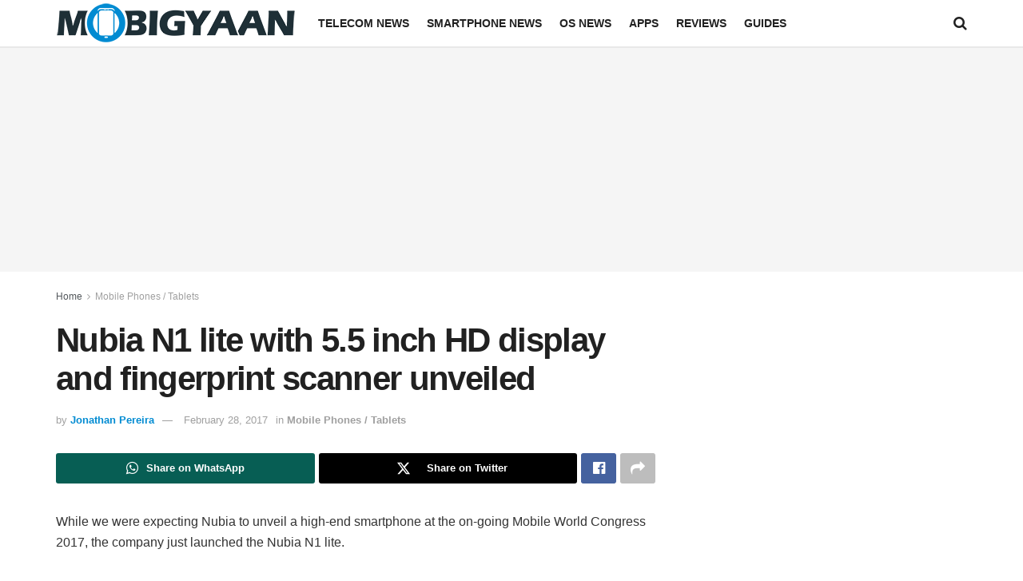

--- FILE ---
content_type: text/html; charset=utf-8
request_url: https://www.google.com/recaptcha/api2/aframe
body_size: 267
content:
<!DOCTYPE HTML><html><head><meta http-equiv="content-type" content="text/html; charset=UTF-8"></head><body><script nonce="3Z1Rw3mfhbXIBQa3gSHOGA">/** Anti-fraud and anti-abuse applications only. See google.com/recaptcha */ try{var clients={'sodar':'https://pagead2.googlesyndication.com/pagead/sodar?'};window.addEventListener("message",function(a){try{if(a.source===window.parent){var b=JSON.parse(a.data);var c=clients[b['id']];if(c){var d=document.createElement('img');d.src=c+b['params']+'&rc='+(localStorage.getItem("rc::a")?sessionStorage.getItem("rc::b"):"");window.document.body.appendChild(d);sessionStorage.setItem("rc::e",parseInt(sessionStorage.getItem("rc::e")||0)+1);localStorage.setItem("rc::h",'1764003312922');}}}catch(b){}});window.parent.postMessage("_grecaptcha_ready", "*");}catch(b){}</script></body></html>